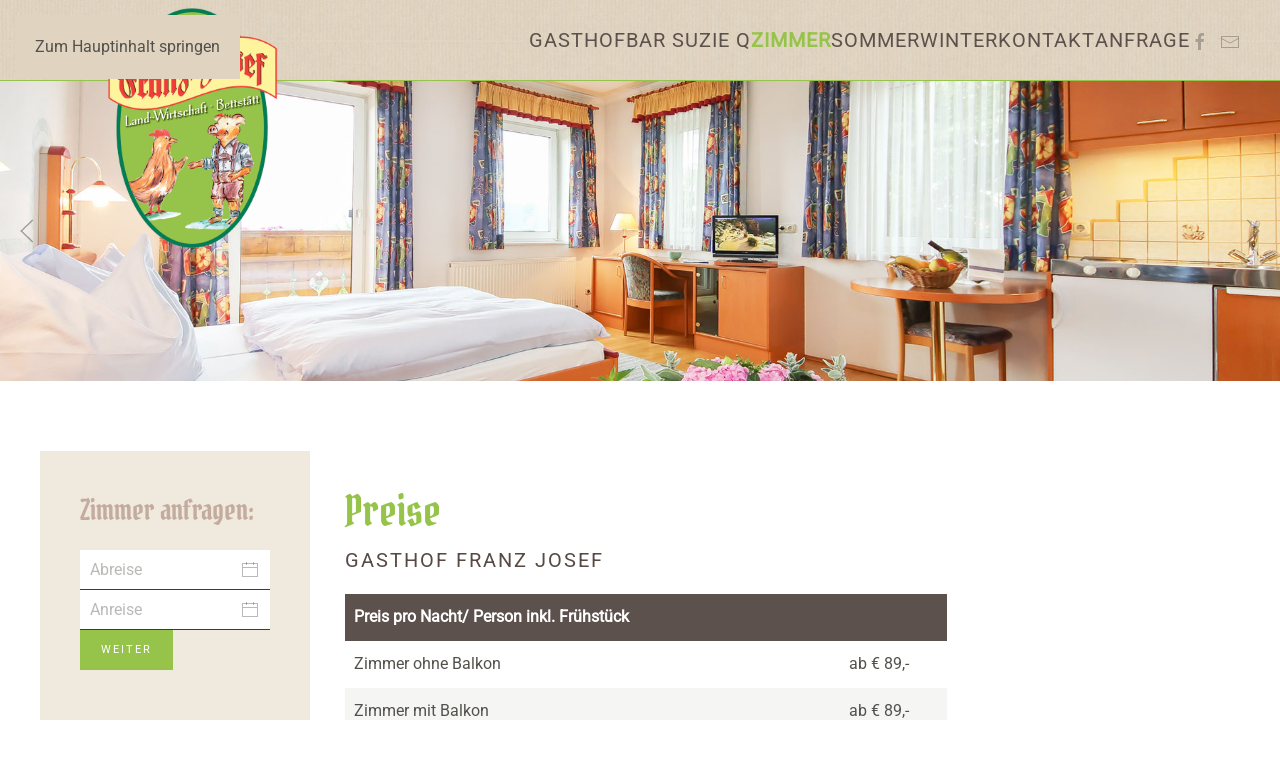

--- FILE ---
content_type: text/html; charset=utf-8
request_url: https://www.franz-josef.at/strasswalchen-zimmer-salzburg/preise-unterkunft-strasswalchen
body_size: 3802
content:
<!DOCTYPE html>
<html lang="de-de" dir="ltr">
    <head>
        <meta name="viewport" content="width=device-width, initial-scale=1">
        <link rel="icon" href="/images/favicon.jpg" sizes="any">
                <link rel="apple-touch-icon" href="/templates/yootheme/packages/theme-joomla/assets/images/apple-touch-icon.png">
        <meta charset="utf-8" />
	<base href="https://www.franz-josef.at/strasswalchen-zimmer-salzburg/preise-unterkunft-strasswalchen" />
	<meta name="keywords" content="Gasthof, Straßwalchen, Franz Josef, Salzburger, Seenland, Zimmer, Küche, Kulinarik, Sommerurlaub, Winterurlaub" />
	<meta name="author" content="Super User" />
	<meta name="description" content="Gasthof Franz Josef in Straßwalchen, Gemütliche Zimmer und bodenständige Küche im Salzburger Seenland" />
	<meta name="generator" content="MYOB" />
	<title>Preise der Zimmer in Straßwalchen im Salzburger Land</title>
	<link href="/favicon.ico" rel="shortcut icon" type="image/vnd.microsoft.icon" />
	<link href="/templates/yootheme_child/css/theme.9.css?1763558803" rel="stylesheet" />
	<link href="/templates/yootheme_child/css/custom.css?4.5.24" rel="stylesheet" />
	<script src="/templates/yootheme/vendor/assets/uikit/dist/js/uikit.min.js?4.5.24"></script>
	<script src="/templates/yootheme/vendor/assets/uikit/dist/js/uikit-icons-fuse.min.js?4.5.24"></script>
	<script src="/templates/yootheme/js/theme.js?4.5.24"></script>
	<script src="/media/com_widgetkit/js/maps.js" defer></script>
	<script>
document.addEventListener('DOMContentLoaded', function() {
            Array.prototype.slice.call(document.querySelectorAll('a span[id^="cloak"]')).forEach(function(span) {
                span.innerText = span.textContent;
            });
        });
	</script>
	<script>} catch (e) { console.error('Custom Theme JS Code: ', e); }</script>  
<script src="https://widgets.tourismusnetz.com/tn-quick.js"></script>
<script> try {</script>
	<script>window.yootheme ||= {}; var $theme = yootheme.theme = {"i18n":{"close":{"label":"Schlie\u00dfen"},"totop":{"label":"Zur\u00fcck nach oben"},"marker":{"label":"\u00d6ffnen"},"navbarToggleIcon":{"label":"Men\u00fc \u00f6ffnen"},"paginationPrevious":{"label":"Vorherige Seite"},"paginationNext":{"label":"N\u00e4chste Seite"},"searchIcon":{"toggle":"Suche \u00f6ffnen","submit":"Suche ausf\u00fchren"},"slider":{"next":"N\u00e4chste Folie","previous":"Vorherige Folie","slideX":"Folie %s","slideLabel":"%s von %s"},"slideshow":{"next":"N\u00e4chste Folie","previous":"Vorherige Folie","slideX":"Folie %s","slideLabel":"%s von %s"},"lightboxPanel":{"next":"N\u00e4chste Folie","previous":"Vorherige Folie","slideLabel":"%s von %s","close":"Schlie\u00dfen"}}};</script>

    </head>
    <body class="">

        <div class="uk-hidden-visually uk-notification uk-notification-top-left uk-width-auto">
            <div class="uk-notification-message">
                <a href="#tm-main" class="uk-link-reset">Zum Hauptinhalt springen</a>
            </div>
        </div>

        
        
        <div class="tm-page">

                        


<header class="tm-header-mobile uk-hidden@m">


    
        <div class="uk-navbar-container">

            <div class="uk-container uk-container-expand">
                <nav class="uk-navbar" uk-navbar="{&quot;align&quot;:&quot;left&quot;,&quot;container&quot;:&quot;.tm-header-mobile&quot;,&quot;boundary&quot;:&quot;.tm-header-mobile .uk-navbar-container&quot;}">

                                        <div class="uk-navbar-left ">

                        
                                                    <a uk-toggle href="#tm-dialog-mobile" class="uk-navbar-toggle">

        
        <div uk-navbar-toggle-icon></div>

        
    </a>
                        
                        
                    </div>
                    
                    
                    
                </nav>
            </div>

        </div>

    



        <div id="tm-dialog-mobile" uk-offcanvas="container: true; overlay: true" mode="slide">
        <div class="uk-offcanvas-bar uk-flex uk-flex-column">

                        <button class="uk-offcanvas-close uk-close-large" type="button" uk-close uk-toggle="cls: uk-close-large; mode: media; media: @s"></button>
            
                        <div class="uk-margin-auto-bottom">
                
<div class="uk-grid uk-child-width-1-1" uk-grid>    <div>
<div class="uk-panel" id="module-menu-dialog-mobile">

    
    
<ul class="uk-nav uk-nav-default">
    
	<li class="item-101 uk-parent"><a href="/">Gasthof</a>
	<ul class="uk-nav-sub">

		<li class="item-135"><a href="/gasthof-strasswalchen/chronik">Chronik</a></li>
		<li class="item-125"><a href="/gasthof-strasswalchen/strasswalchen-restaurant-speisekarte">Speisekarte</a></li></ul></li>
	<li class="item-114"><a href="/rockbar-salzburg">Bar Suzie Q</a></li>
	<li class="item-115 uk-active uk-parent"><a href="/strasswalchen-zimmer-salzburg">Zimmer</a>
	<ul class="uk-nav-sub">

		<li class="item-126 uk-active"><a href="/strasswalchen-zimmer-salzburg/preise-unterkunft-strasswalchen">Preise</a></li>
		<li class="item-127"><a href="/strasswalchen-zimmer-salzburg/pauschalen-urlaub-strasswalchen">Pauschalen</a></li>
		<li class="item-128"><a href="/strasswalchen-zimmer-salzburg/salzburger-land-urlaub-buchen">Unverbindlich anfragen</a></li>
		<li class="item-129"><a href="/strasswalchen-zimmer-salzburg/business-unterkunft-geschaeftsreisen">Business - &amp; Geschäftsreisen</a></li></ul></li>
	<li class="item-116 uk-parent"><a href="/sommerurlaub-strasswalchen">Sommer</a>
	<ul class="uk-nav-sub">

		<li class="item-130"><a href="/sommerurlaub-strasswalchen/strasswalchen-erlebnispark-fantasiana">Fantasiana Erlebnispark Straßwalchen</a></li>
		<li class="item-131"><a href="/sommerurlaub-strasswalchen/freizeitpark-obra-kinderland">Obra Kinderland</a></li>
		<li class="item-132"><a href="/sommerurlaub-strasswalchen/bade-urlaub-salzburger-seenland">Baden &amp; Schwimmen</a></li>
		<li class="item-134"><a href="/sommerurlaub-strasswalchen/salzburger-seenland-karte">Salzburger Seenland Karte</a></li></ul></li>
	<li class="item-117"><a href="/winterurlaub-flachgau">Winter</a></li>
	<li class="item-118 uk-parent"><a href="/kontakt-gasthof-franz-josef">Kontakt</a>
	<ul class="uk-nav-sub">

		<li class="item-120"><a href="/kontakt-gasthof-franz-josef/anreise-gasthof-strasswalchen">Anreise</a></li>
		<li class="item-121"><a href="/kontakt-gasthof-franz-josef/impressum">Impressum</a></li></ul></li>
	<li class="item-122"><a href="/urlaub-anfragen">Anfrage</a></li></ul>

</div>
</div>    <div>
<div class="uk-panel" id="module-tm-2">

    
    <ul class="uk-grid uk-flex-inline uk-flex-middle uk-flex-nowrap uk-grid-small">                    <li><a href="https://www.facebook.com/WirtshausFranzJosef/" class="uk-preserve-width uk-icon-link" rel="noreferrer"><span uk-icon="icon: facebook;"></span></a></li>
                    <li><a href="mailto:office@franz-josef.at" class="uk-preserve-width uk-icon-link" rel="noreferrer"><span uk-icon="icon: mail;"></span></a></li>
            </ul>
</div>
</div></div>
            </div>
            
            
        </div>
    </div>
    
    
    

</header>




<header class="tm-header uk-visible@m">



        <div uk-sticky media="@m" cls-active="uk-navbar-sticky" sel-target=".uk-navbar-container">
    
        <div class="uk-navbar-container">

            <div class="uk-container">
                <nav class="uk-navbar" uk-navbar="{&quot;align&quot;:&quot;left&quot;,&quot;container&quot;:&quot;.tm-header &gt; [uk-sticky]&quot;,&quot;boundary&quot;:&quot;.tm-header .uk-navbar-container&quot;}">

                    
                    
                                        <div class="uk-navbar-right">

                                                    
<ul class="uk-navbar-nav">
    
	<li class="item-101 uk-parent"><a href="/">Gasthof</a>
	<div class="uk-drop uk-navbar-dropdown"><div><ul class="uk-nav uk-navbar-dropdown-nav">

		<li class="item-135"><a href="/gasthof-strasswalchen/chronik">Chronik</a></li>
		<li class="item-125"><a href="/gasthof-strasswalchen/strasswalchen-restaurant-speisekarte">Speisekarte</a></li></ul></div></div></li>
	<li class="item-114"><a href="/rockbar-salzburg">Bar Suzie Q</a></li>
	<li class="item-115 uk-active uk-parent"><a href="/strasswalchen-zimmer-salzburg">Zimmer</a>
	<div class="uk-drop uk-navbar-dropdown"><div><ul class="uk-nav uk-navbar-dropdown-nav">

		<li class="item-126 uk-active"><a href="/strasswalchen-zimmer-salzburg/preise-unterkunft-strasswalchen">Preise</a></li>
		<li class="item-127"><a href="/strasswalchen-zimmer-salzburg/pauschalen-urlaub-strasswalchen">Pauschalen</a></li>
		<li class="item-128"><a href="/strasswalchen-zimmer-salzburg/salzburger-land-urlaub-buchen">Unverbindlich anfragen</a></li>
		<li class="item-129"><a href="/strasswalchen-zimmer-salzburg/business-unterkunft-geschaeftsreisen">Business - &amp; Geschäftsreisen</a></li></ul></div></div></li>
	<li class="item-116 uk-parent"><a href="/sommerurlaub-strasswalchen">Sommer</a>
	<div class="uk-drop uk-navbar-dropdown"><div><ul class="uk-nav uk-navbar-dropdown-nav">

		<li class="item-130"><a href="/sommerurlaub-strasswalchen/strasswalchen-erlebnispark-fantasiana">Fantasiana Erlebnispark Straßwalchen</a></li>
		<li class="item-131"><a href="/sommerurlaub-strasswalchen/freizeitpark-obra-kinderland">Obra Kinderland</a></li>
		<li class="item-132"><a href="/sommerurlaub-strasswalchen/bade-urlaub-salzburger-seenland">Baden &amp; Schwimmen</a></li>
		<li class="item-134"><a href="/sommerurlaub-strasswalchen/salzburger-seenland-karte">Salzburger Seenland Karte</a></li></ul></div></div></li>
	<li class="item-117"><a href="/winterurlaub-flachgau">Winter</a></li>
	<li class="item-118 uk-parent"><a href="/kontakt-gasthof-franz-josef">Kontakt</a>
	<div class="uk-drop uk-navbar-dropdown"><div><ul class="uk-nav uk-navbar-dropdown-nav">

		<li class="item-120"><a href="/kontakt-gasthof-franz-josef/anreise-gasthof-strasswalchen">Anreise</a></li>
		<li class="item-121"><a href="/kontakt-gasthof-franz-josef/impressum">Impressum</a></li></ul></div></div></li>
	<li class="item-122"><a href="/urlaub-anfragen">Anfrage</a></li></ul>

<div class="uk-navbar-item uk-navbar-left logo" id="module-94">

    
    
<div class="uk-margin-remove-last-child custom" ><p><a class="uk-navbar-item uk-logo"> <img class="uk-responsive-height" src="/images/logo.png" alt="Gasthof Franz Josef" /></a></p></div>

</div>

                        
                                                    
<div class="uk-navbar-item" id="module-tm-1">

    
    <ul class="uk-grid uk-flex-inline uk-flex-middle uk-flex-nowrap uk-grid-small">                    <li><a href="https://www.facebook.com/WirtshausFranzJosef/" class="uk-preserve-width uk-icon-link" rel="noreferrer"><span uk-icon="icon: facebook;"></span></a></li>
                    <li><a href="mailto:office@franz-josef.at" class="uk-preserve-width uk-icon-link" rel="noreferrer"><span uk-icon="icon: mail;"></span></a></li>
            </ul>
</div>

                        
                    </div>
                    
                </nav>
            </div>

        </div>

        </div>
    







</header>

            
            
<div class="tm-top uk-section-default uk-section uk-padding-remove-vertical">

    
        
        
        
            
                
<div class="uk-panel" id="module-99">

    
    
<div  uk-slideshow="animation: fade;autoplay: true ;autoplay-interval: 3100;ratio: 16:7;min-height: 300">

    <div class="uk-position-relative uk-visible-toggle">

        <ul class="uk-slideshow-items " >
        
            <li>

                
                    
                        <img src="/images/slider/zimmer-strasswalchen.jpg" uk-cover>
                    
                    
                    
                
            </li>

        
            <li>

                
                    
                        <img src="/images/slider/zimmer-strasswalchen2.jpg" uk-cover>
                    
                    
                    
                
            </li>

                </ul>

        
                        <div class="uk-light">
            
                <a href="#" class="uk-position-center-left uk-position-small uk-hidden-hover" uk-slidenav-previous uk-slideshow-item="previous"></a>
                <a href="#" class="uk-position-center-right uk-position-small uk-hidden-hover" uk-slidenav-next uk-slideshow-item="next"></a>

                        </div>
            
        
        
    </div>

    
</div>

</div>

            
        
    
</div>


            <main id="tm-main" >

                
                <div id="system-message-container" data-messages="[]">
</div>

                <!-- Builder #page -->
<div class="section-2 bg-white uk-section-muted uk-section" uk-scrollspy="target: [uk-scrollspy-class]; cls: uk-animation-fade; delay: 200;">
    
        
        
        
            
                                <div class="uk-container">                
                    <div class="uk-grid tm-grid-expand uk-grid-margin" uk-grid>
<div class="uk-width-1-4@m">
    
        
            
            
            
                
                    <div uk-scrollspy-class>
<div class="uk-card uk-card-body uk-card-primary" id="module-90">

    
        <h3 class="uk-card-title">

                Zimmer anfragen:        
        </h3>

    
    
<div class="uk-margin-remove-last-child custom" ><tn-quick url="/urlaub-anfragen"
locale="de"
text-departure="Anreise"
text-arrival="Abreise"
text-button="Weiter"
></tn-quick></div>

</div>
</div>
                
            
        
    
</div>
<div class="uk-width-3-4@m">
    
        
            
            
            
                
                    
<h1 class="uk-margin-remove-vertical" uk-scrollspy-class>        Preise    </h1>
<h2 class="uk-h4 uk-text-muted uk-margin-small" uk-scrollspy-class>        Gasthof Franz Josef    </h2><div class="uk-panel uk-margin" uk-scrollspy-class><table style="height: 380px; width: 70%;">
<tbody>
<tr style="background: #5c514c;">
<td style="width: 79.4842%; color: white;"><strong>  Preis pro Nacht/ Person inkl. Frühstück</strong></td>
<td style="width: 15.6447%;"> </td>
</tr>
<tr>
<td style="width: 79.4842%;"><strong>  </strong>Zimmer ohne Balkon</td>
<td style="width: 15.6447%;">ab € 89,-</td>
</tr>
<tr style="background: #f5f5f4;">
<td style="width: 79.4842%;"><strong>  </strong>Zimmer mit Balkon</td>
<td style="width: 15.6447%;">ab € 89,-</td>
</tr>
<tr>
<td style="width: 79.4842%;"><strong>  </strong>Doppelzimmer</td>
<td style="width: 15.6447%;">ab € 70,-</td>
</tr>
<tr style="background: #f5f5f4;">
<td style="width: 79.4842%;"><strong>  </strong>Kinder bis 2 Jahre</td>
<td style="width: 15.6447%;">frei</td>
</tr>
<tr>
<td style="width: 79.4842%;"><strong>  </strong>Kinder bis 12,9 Jahre</td>
<td style="width: 15.6447%;">€ 69,-</td>
</tr>
<tr style="background: #f5f5f4;">
<td style="width: 79.4842%;"><strong>  </strong>Halbpension Erwachsene</td>
<td style="width: 15.6447%;">€ 14,50</td>
</tr>
<tr>
<td style="width: 79.4842%;"><strong>  </strong>Halbpension Kinder bis 14 Jahre</td>
<td style="width: 15.6447%;">€ 8,50</td>
</tr>
</tbody>
</table>
<p><br />Alle Angaben in Euro und exkl. Ortstaxe € 1,-<br />exkl. Mobilitätsabgabe € 0,50<br />Für unsere Langzeitgäste (zb Firmen) gelten Sonderpreise, wir bitten Sie jene durch eine E-Mail zu erfragen.</p></div>
                
            
        
    
</div></div>
                                </div>                
            
        
    
</div>

                
            </main>

            <div id="module-95" class="builder"><!-- Builder #module-95 -->
<div class="footer uk-section-muted uk-section" uk-scrollspy="target: [uk-scrollspy-class]; cls: uk-animation-scale-up; delay: 200;">
    
        
        
        
            
                                <div class="uk-container">                
                    <div class="uk-grid tm-grid-expand uk-grid-margin" uk-grid>
<div class="uk-width-1-2@s uk-width-1-4@m">
    
        
            
            
            
                
                    <div class="uk-panel uk-margin" uk-scrollspy-class><p style="color: white;"><span style="color: #ffffff;"><strong>Gasthof Franz-Josef</strong></span><br /><span style="color: #ffffff;">Brunn 2 · 5204 Straßwalchen <br /></span><br /><span style="color: #ffffff;">Telefon: <a style="color: #ffffff;" href="tel:+4362158243">+43 6215 8243</a> </span><br /><span style="color: #ffffff !important;">E-Mail: <span id="cloak166163b1dd5cce189260319a2b0fea77">Diese E-Mail-Adresse ist vor Spambots geschützt! Zur Anzeige muss JavaScript eingeschaltet sein!</span><script type='text/javascript'>
				document.getElementById('cloak166163b1dd5cce189260319a2b0fea77').innerHTML = '';
				var prefix = '&#109;a' + 'i&#108;' + '&#116;o';
				var path = 'hr' + 'ef' + '=';
				var addy166163b1dd5cce189260319a2b0fea77 = '&#111;ff&#105;c&#101;' + '&#64;';
				addy166163b1dd5cce189260319a2b0fea77 = addy166163b1dd5cce189260319a2b0fea77 + 'fr&#97;nz-j&#111;s&#101;f' + '&#46;' + '&#97;t';
				var addy_text166163b1dd5cce189260319a2b0fea77 = '&#111;ff&#105;c&#101;' + '&#64;' + 'fr&#97;nz-j&#111;s&#101;f' + '&#46;' + '&#97;t';document.getElementById('cloak166163b1dd5cce189260319a2b0fea77').innerHTML += '<a style="color: #ffffff;" ' + path + '\'' + prefix + ':' + addy166163b1dd5cce189260319a2b0fea77 + '\'>'+addy_text166163b1dd5cce189260319a2b0fea77+'<\/a>';
		</script></span></p></div>
                
            
        
    
</div>
<div class="uk-width-1-2@s uk-width-1-4@m">
    
        
            
            
            
                
                    <div class="uk-panel uk-margin" uk-scrollspy-class><p><a href="/../kontakt-gasthof-franz-josef/anreise-gasthof-strasswalchen"><img class="grow" src="/images/karte.png" alt="" width="240" height="125" /></a></p></div>
                
            
        
    
</div>
<div class="uk-width-1-2@s uk-width-1-4@m">
    
        
            
            
            
                
                    <div class="uk-panel uk-margin" uk-scrollspy-class><p><br /><a href="/rockbar-salzburg"><img class="grow" src="/images/bar.png" alt="" width="245" height="106" /></a></p></div>
                
            
        
    
</div>
<div class="uk-width-1-2@s uk-width-1-4@m">
    
        
            
            
            
                
                    <div class="uk-panel uk-margin" uk-scrollspy-class><p><br /><img src="/images/zentral.png" alt="" width="225" height="74" /></p></div>
                
            
        
    
</div></div>
                                </div>                
            
        
    
</div></div>

            
        </div>

        
        

    </body>
</html>


--- FILE ---
content_type: text/css
request_url: https://www.franz-josef.at/templates/yootheme_child/css/custom.css?4.5.24
body_size: 1015
content:
.uk-panel.slider-start-hg {
  height: 100%;
  width: 100%;
}

.uk-navbar-nav > li > a {
  color: #5c514c;
  letter-spacing: 1px;
  text-transform: uppercase;
  transition-delay: 0s;
  transition-duration: 0.1s;
  transition-property: color, background-color, border-color, box-shadow;
  transition-timing-function: ease-in-out;
}

.uk-navbar-nav > li.uk-active > a {
  color: #96c349;
  font-weight: bold;
}

.uk-offcanvas-bar {
background: #96c349;
}

.uk-nav-default .uk-nav-sub a {
color: #fff;
letter-spacing: 0px;
}

.uk-nav-default > li > a {
color: #fff;
font-weight: bold;
font-size: 20px;
letter-spacing: 0px;
}

.uk-nav-default > li.uk-active > a {
color: #fff;
background-color: transparent;
}

a, .uk-link {
color: #96c349;
text-decoration: none;
cursor: pointer;
}

a:hover, .uk-link:hover {
color: #76a329;
text-decoration: none;
}

.uk-button-primary, .btn-primary, .btn-info {
  background-color: #96c349;
  border: 1px solid transparent;
  color: #fff;
}

.uk-navbar-dropdown-nav > li > a:hover, .uk-navbar-dropdown-nav > li > a:focus {
color: white !important;
opacity: 0.7;
}


.uk-navbar-dropdown-nav > li.uk-active > a {
  color: #fff;
  font-weight: bold;
}

.uk-button-default, .btn {
  background-color: #53514b;
  border: 1px solid #53514b;
  color: #fff;
}

.uk-section-muted {
  background: #96c349 none repeat scroll 0 0;
}

.grow {
transition: all 0.2s ease-in-out 0s;
}
.uk-navbar-dropdown-nav > li > a {
  color: #5c514c;
  padding: 5px 0px;
  letter-spacing: 0px;
}

.wk-slidenav-position {
  position: relative;
  margin-bottom: -70px;
}
.grow:hover {
transform: scale(1.1);
}
.uk-navbar-dropdown, .navbar .nav > li > .dropdown-menu {
 
  padding-left: 17px;
}
.uk-navbar-dropdown-nav > li > a {
  color: #fff;
  letter-spacing: 0;
  padding: 5px 0;
}
.footer uk-section-muted uk-section {padding-top:0px; padding-bottom:0px !important;}

.uk-navbar-dropdown, .navbar .nav > li > .dropdown-menu {
  background: #96c349 none repeat scroll 0 0;
 
}

.section-1 {
  background: transparent none repeat scroll 0 0;
}

.section-2 {
  background: transparent none repeat scroll 0 0;
  margin-left: auto;
  margin-right: auto;
  position: sticky;
  width: 100%;
}

@media (min-width: 960px) {
.uk-panel.slider-start-hg {
  position: relative;
}
.wk-slideshow > li {
  position: fixed !important;
}
.footer.uk-section-muted.uk-section {
  border: 0 none;
  bottom: 0;
  position: relative;
  width: 100%;
}
}

.uk-width-3-4\@m {
  padding: 35px;
}

@media (min-width: 960px) {
.uk-logo .uk-responsive-height {
  height: 300px;
  max-height: none;
  padding-top: 0;
  position: absolute;
}
}
.kasterl-gasthof-hintergrund {
  background: linear-gradient(rgba(255, 255, 255, 0.7), rgba(255, 255, 255, 0.7)) repeat scroll 0 0%, url("/images/icons/schwein-ziach.png") no-repeat scroll bottom right / 45% auto, #fff none repeat scroll 0 0;
}
.kasterl-zimmer-hintergrund {
  background: linear-gradient(rgba(255, 255, 255, 0.7), rgba(255, 255, 255, 0.7)) repeat scroll 0 0%, url("/images/icons/schwein_im_bett.png") no-repeat scroll bottom right / 90% auto, #fff none repeat scroll 0 0;
}
.uk-navbar-container:not(.uk-navbar-transparent) {
  background: rgb(255, 255, 255) url("/images/paper-bg.png") repeat scroll 0 0;
    border-bottom: 1px solid #96c349 !important;

}
.uk-navbar-nav > li > a, .uk-navbar-item, .uk-navbar-toggle, .navbar .brand, .navbar-search, .navbar .nav > li > a {
  font-size: 20px;
}
.section-2 .uk-grid-margin.uk-grid.uk-grid-stack {
  margin-left: 0;
}


.tm-header-mobile .uk-navbar-container.uk-navbar {
  height: 100px;
  position: fixed;
  z-index: 9;
  width: 100%;
}
.form-control.input.uk-input.uk-form-width-medium.flatpickr-input.form-control.input {
  margin-bottom: 10px;
}
.section-2 .uk-grid-margin.uk-first-column {
  margin-top: 0;
}
.wk-overlay-background {
  background: rgba(255, 255, 255, 0.7) url("/images/logo.png") no-repeat scroll center center / 80% auto !important;
  color: #444;
}
.logo {
  height: 350px;
  position: fixed;
  z-index: 5 !important;
  left: 15%;
  top: -47px;
}
.bg-white .uk-width-3-4\@m {
  background: #fff none repeat scroll 0 0;
}